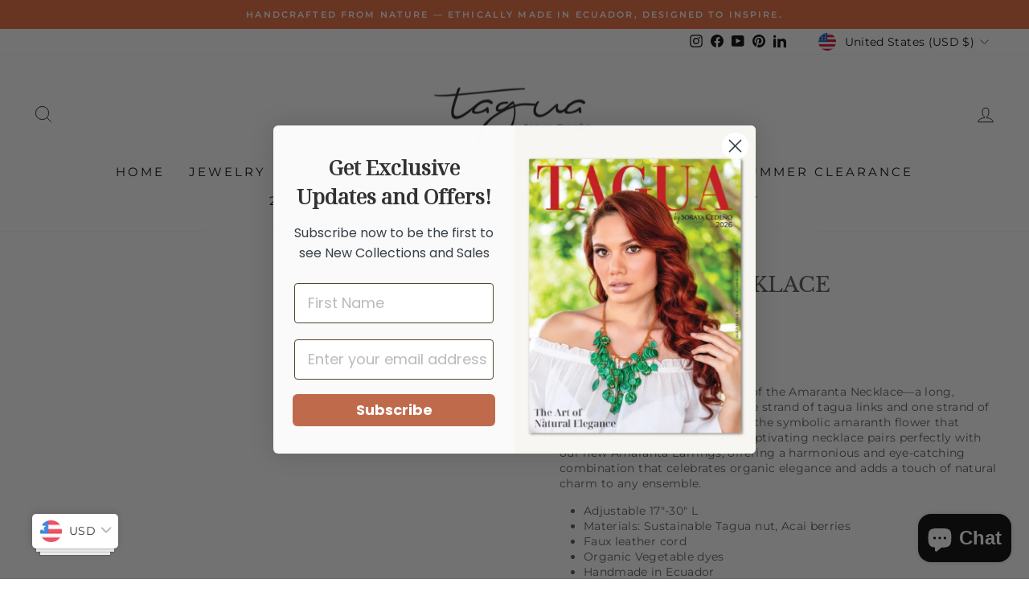

--- FILE ---
content_type: text/javascript
request_url: https://limits.minmaxify.com/67749e-4.myshopify.com?v=138&r=20251020162902
body_size: 17277
content:
!function(e){if(!e.minMaxify&&-1==location.href.indexOf("checkout.shopify")){var i=e.minMaxifyContext||{},a=e.minMaxify={shop:"67749e-4.myshopify.com",cart:null,cartLoadTryCount:0,customer:i.customer,feedback:function(e){if(0!=n.search(/\/(account|password|checkouts|cache|pages|\d+\/)/)){var i=new XMLHttpRequest;i.open("POST","https://app.minmaxify.com/report"),i.send(location.protocol+"//"+a.shop+n+"\n"+e)}},guarded:function(e,i){return function(){try{var n=i&&i.apply(this,arguments),l=e.apply(this,arguments);return i?l||n:l}catch(e){console.error(e);var t=e.toString();-1==t.indexOf("Maximum call stack")&&a.feedback("ex\n"+(e.stack||"")+"\n"+t)}}}},n=e.location.pathname;a.guarded((function(){var i,l,t,r,m,c=e.jQuery,s=e.document,u={btnCheckout:"[name=checkout],[href='/checkout'],[type=submit][value=Checkout],[onclick='window.location\\=\\'\\/checkout\\''],form[action='/checkout'] [type=submit],.checkout_button,form[action='/cart'] [type=submit].button-cart-custom,.btn-checkout,.checkout-btn,.button-checkout,.rebuy-cart__checkout-button,.gokwik-checkout,.tdf_btn_ck",lblCheckout:"[name=checkout]",btnCartQtyAdjust:".cart-item-decrease,.cart-item-increase,.js--qty-adjuster,.js-qty__adjust,.minmaxify-quantity-button,.numberUpDown > *,.cart-item button.adjust,.cart-wrapper .quantity-selector__button,.cart .product-qty > .items,.cart__row [type=button],.cart-item-quantity button.adjust,.cart_items .js-change-quantity,.ajaxcart__qty-adjust,.cart-table-quantity button",divCheckout:".additional-checkout-buttons,.dynamic-checkout__content,.cart__additional_checkout,.additional_checkout_buttons,.paypal-button-context-iframe,.additional-checkout-button--apple-pay,.additional-checkout-button--google-pay",divDynaCheckout:"div.shopify-payment-button,.shopify-payment-button > div,#gokwik-buy-now",fldMin:"",fldQty:"input[name=quantity],[data-quantity-select]",fldCartQty:"input[name^='updates['],.cart__qty-input,[data-cart-item-quantity]",btnCartDrawer:"a[href='/cart'],.js-drawer-open-right",btnUpdate:"[type=submit][name=update],.cart .btn-update",btnQuickView:"button[data-quickshop-full], button[data-quickshop-slim],.quick_shop,.quick-add__submit,.quick-view-btn,.quick-product__btn,a.product-link,.open-quick-view,.product-listing__quickview-trigger,button[data-quickshop-button]",btnQuickViewDetail:'.modal-content .product-title a,#sca-qv-detail,.fancybox-inner .view_product_info,product-info,.product-item-caption-desc a.list-icon,.product-detail .title > a,.view-details-btn,.product__section-details > .view-full,.product-section.is-modal,.product-content--media-position-,.js-quick-shop[style="display: inline-block;"] .product_name a'},d=0,p={name:""},h=2e4,g={NOT_VALID_MSG:"Order does not meet minimum yet",CART_UPDATE_MSG:"Cart needs to be updated",CART_AUTO_UPDATE:"Quantities have been changed, press OK to validate the cart.",CART_UPDATE_MSG2:'Cart contents have changed, you must click "Update cart" before proceeding.',VERIFYING_MSG:"Verifying",VERIFYING_EXPANDED:"Please wait while we verify your cart.",PREVENT_CART_UPD_MSG:"\n\n"},k="/";function y(){return(new Date).getTime()}var f=Object.assign||function(e,i){return Object.keys(o).forEach((function(a){e[a]=i[a]})),e};function b(e,i){try{setTimeout(e,i||0)}catch(a){i||e()}}function N(e){return e?"string"==typeof e?s.querySelectorAll(e):e.nodeType?[e]:e:[]}function v(e,i){var a,n=N(e);if(n&&i)for(a=0;a<n.length;++a)i(n[a]);return n}function E(e,i){var a=e&&s.querySelector(e);if(a)return i?"string"==typeof i?a[i]:i(a):a}function _(e,i){if(c)return c(e).trigger(i);v(e,(function(e){e[i]()}))}function x(e,i,a){try{if(c)return c(e).on(i,a)}catch(e){}v(e,(function(e){e.addEventListener(i,a)}))}function M(e,i){try{var a=s.createElement("template");a.innerHTML=e;var n=a.content.childNodes;if(n){if(!i)return n[0];for(;n.length;)i.appendChild(n[0]);return 1}}catch(e){console.error(e)}}function C(e){var i=e.target;try{return(i.closest||i.matches).bind(i)}catch(e){}}function w(){}a.showMessage=function(e){if(P())return(a.closePopup||w)(),!0;var i=I.messages||I.getMessages();if(++d,e&&(a.prevented=y()),!a.showPopup||!a.showPopup(i[0],i.slice(1))){for(var n="",l=0;l<i.length;++l)n+=i[l]+"\n";alert(n),t&&_(u.btnUpdate,"click")}return e&&(e.stopImmediatePropagation&&e.stopImmediatePropagation(),e.stopPropagation&&e.stopPropagation(),e.preventDefault&&e.preventDefault()),!1};var A="top: 0; left: 0; width: 100%; height: 100%; position: fixed;",B=".minmaxify-p-bg {"+A+" z-index: 2147483641; overflow: hidden; background: #0B0B0BCC; opacity: 0.2;} .minmaxify-p-bg.minmaxify-a {transition: opacity 0.15s ease-out; opacity: 1; display: block;} .minmaxify-p-wrap {"+A+' display: table; z-index: 2147483642; outline: none !important; pointer-events: none;} .minmaxify-p-wrap > div {display: table-cell; vertical-align: middle;} .minmaxify-dlg {padding:0px; margin:auto; border: 0px;} .minmaxify-dlg::backdrop {background:#0B0B0BBB;} .minmaxify-p {opacity: .5; color: black; background-color: white; padding: 18px; max-width: 500px; margin: 18px auto; width: calc(100% - 36px); pointer-events: auto; border: solid white 1px; overflow: auto; max-height: 95vh;} dialog > .minmaxify-p {margin:auto; width:100%;} .minmaxify-p.minmaxify-a {opacity: 1; transition: all 0.25s ease-in; border-width: 0px;} .minmaxify-ok {display: inline-block; padding: 8px 20px; margin: 0; line-height: 1.42; text-decoration: none; text-align: center; vertical-align: middle; white-space: nowrap; border: 1px solid transparent; border-radius: 2px; font-family: "Montserrat","Helvetica Neue",sans-serif; font-weight: 400;font-size: 14px;text-transform: uppercase;transition:background-color 0.2s ease-out;background-color: #528ec1; color: white; min-width: unset;} .minmaxify-ok:after {content: "OK";} .minmaxify-close {font-style: normal; font-size: 28px; font-family: monospace; overflow: visible; background: transparent; border: 0; appearance: none; display: block; outline: none; padding: 0px; box-shadow: none; margin: -10px -5px 0 0; opacity: .65;} .minmaxify-p button {user-select: none; cursor: pointer; float:right; width: unset;} .minmaxify-close:hover, .minmaxify-close:focus {opacity: 1;} .minmaxify-p ul {padding-left: 2rem; margin-bottom: 2rem;}';function S(e){if(g.locales){var i=(g.locales[a.locale]||{})[e];if(void 0!==i)return i}return g[e]}var L,T={messages:[S("VERIFYING_EXPANDED")],equalTo:function(e){return this===e}},I=T;function G(e){return i?i.getItemLimits(a,e):{}}function O(){return i}function P(){return I.isOk&&!t&&O()||"force"==I.isOk||l}function q(){location.pathname!=n&&(n=location.pathname);try{if(O()&&!l){!function(){var e=a.cart&&a.cart.items;if(!e)return;v(u.fldCartQty,(function(i){for(var a=0;a<e.length;++a){var n=e[a],l=i.dataset;if(n.key==l.lineId||i.id&&-1!=i.id.search(new RegExp("updates(_large)?_"+n.id,"i"))||(l.cartLine||l.index)==a+1){var t=G(n);t.min>1&&!t.combine&&(i.min=t.min),t.max&&(i.max=t.max),t.multiple&&!t.combine&&(i.step=t.multiple);break}}}))}(),K();var i=D();if(i){var t=E(u.fldQty);j(G(i),t)}}}catch(e){console.error(e)}return V(u.btnQuickView,"click",b.bind(e,a.updateQuickViewLimits,0)),e.sca_default_callback_function=a.updateQuickViewLimits,Q(),R(),!0}function j(i,a){function n(e,i){if(arguments.length<2)return a.getAttribute(e);null==i?a.removeAttribute(e):a.setAttribute(e,i)}var l=i.max||void 0,t=i.multiple,r=i.min;if((e.minmaxifyDisplayProductLimit||w)(i),a){var m=n("mm-max"),c=n("mm-step"),s=n("mm-min"),u=parseInt(a.max),d=parseInt(a.step),o=parseInt(a.min);stockMax=parseInt(n("mm-stock-max")),val=parseInt(a.value),(r!=s||r>o)&&((s?val==s||val==o:!val||val<r)&&(a.value=r),!i.combine&&r>1?n("min",r):s&&n("min",1),n("mm-min",r)),isNaN(stockMax)&&!m&&(stockMax=parseInt(n("data-max-quantity")||n("max")),n("mm-stock-max",stockMax)),!isNaN(stockMax)&&l&&l>stockMax&&(l=stockMax),(l!=m||isNaN(u)||u>l)&&(l?n("max",l):m&&n("max",null),n("mm-max",l)),(t!=c||t>1&&d!=t)&&(i.combine?c&&n("step",null):n("step",t),n("mm-step",t))}}function D(i){var a,l,t;if(i){var r=E(u.btnQuickViewDetail);if(r){var m=r.dataset;l=m.productUrl||m.url||r.href,t=m.productId||m.product,a=m.productHandle}}if(!a){if(!l)try{l=decodeURIComponent(n||location.href||"")}catch(e){l=""}if(!((l=l.split("/")).length>2&&"products"==l[l.length-2]))return;a=l[l.length-1]}var c=(e.ShopifyAnalytics||{}).meta||{},s={handle:a,sku:""},d=c.product,o=c.selectedVariantId;if(!d){var p=E("#ProductJson-product-template, .product-form > script, .product__quickview-wrapper > script.product-json, variant-selection");if(p)try{d=p._product||JSON.parse(p.dataset.product||p.textContent)}catch(e){}}if(d)!o&&i&&(o=E("variant-selection","variant"));else if(c.products&&i){var h,g=E("variant-radios"),k=c.products.mm_byVariantId,y=c.products.mm_byId,b=c.products;if(g&&!(h=g.currentVariant))try{h=JSON.parse(g.querySelector('script[type="application/json"]').textContent)[0]}catch(e){}if(h||t){if(!k){k=c.products.mm_byVariantId={},y=c.products.mm_byId={};for(var N=0;N<b.length;++N){var v=b[N],_=v.variants;y[v.id]=v;for(var x=0;x<_.length;++x)k[_[x].id]=v}}h?(o=h.id,d=f({variants:[h]},k[o])):d=y[t]}}if(d){s.product_description=d.description,s.product_type=d.type,s.vendor=d.vendor,s.price=d.price,s.product_title=d.title,s.product_id=d.id;var M=d.variants||[],C=M.length;if(o||1==C)for(N=0;N<C;++N){var w=M[N];if(1==C||w.id==o){s.variant_title=w.public_title,s.sku=w.sku,s.grams=w.weight,s.price=w.price||d.price,s.variant_id=w.id,s.name=w.name,s.product_title||(s.product_title=w.name);break}}}return s}function Q(e,i,a){v(u.lblCheckout,(function(n){var l=null===e?n.minMaxifySavedLabel:e;n.minMaxifySavedLabel||(n.minMaxifySavedLabel=n.value||(n.innerText||n.textContent||"").trim()),void 0!==l&&(n.value=l,n.textContent&&!n.childElementCount&&(n.textContent=l));var t=n.classList;t&&i&&t.add(i),t&&a&&t.remove(a)}))}function U(e){"start"==e?(Q(S("VERIFYING_MSG"),"btn--loading"),r||(r=y(),h&&b((function(){r&&y()-r>=h&&(J()&&a.feedback("sv"),I={isOk:"force"},U("stop"))}),h))):"stop"==e?(Q(I.isOk?null:S("NOT_VALID_MSG"),0,"btn--loading"),r=0,(a.popupShown||w)()&&b(a.showMessage)):"changed"==e&&Q(S("CART_UPDATE_MSG")),R()}function R(){v(u.divCheckout,(function(e){var i=e.style;P()?e.mm_hidden&&(i.display=e.mm_hidden,e.mm_hidden=!1):"none"!=i.display&&(e.mm_hidden=i.display||"block",i.display="none")})),(e.minmaxifyDisplayCartLimits||w)(!l&&I,t)}function z(e){var i=C(e);if(i){if(i(u.btnCheckout))return a.showMessage(e);i(u.btnCartQtyAdjust)&&a.onChange(e)}}function V(e,i,n,l){return v(e,(function(e){if(!e["mmBound_"+i]){e["mmBound_"+i]=!0;var t=e["on"+i];t&&l?e["on"+i]=a.guarded((function(e){!1!==n()?t.apply(this,arguments):e.preventDefault()})):x(e,i,a.guarded(n))}}))}function F(n){null==a.cart&&(a.cart=(e.Shopify||{}).cart||null);var l=a.cart&&a.cart.item_count&&(n||!d&&J());(q()||l||n)&&(O()&&a.cart?(I=i.validateCart(a),U("stop"),l&&(L&&!I.isOk&&!I.equalTo(L)&&s.body?a.showMessage():!d&&J()&&b(a.showMessage,100)),L=I):(I=T,U("start"),a.cart||X()))}function J(){let e=n.length-5;return e<4&&n.indexOf("/cart")==e}function K(){v(u.divDynaCheckout,(function(e){e.style.display="none"}))}function H(e,i,n,l){if(i&&"function"==typeof i.search&&4==e.readyState&&"blob"!=e.responseType){var r,m;try{if(200!=e.status)"POST"==n&&-1!=i.search(/\/cart(\/update|\/change|\/clear|\.js)/)&&(422==e.status?X():t&&(t=!1,F()));else{if("GET"==n&&-1!=i.search(/\/cart($|\.js|\.json|\?view=)/)&&-1==i.search(/\d\d\d/))return;var c=(r=e.response||e.responseText||"").indexOf&&r.indexOf("{")||0;-1!=i.search(/\/cart(\/update|\/change|\/clear|\.js)/)||"/cart"==i&&0==c?(-1!=i.indexOf("callback=")&&r.substring&&(r=r.substring(c,r.length-1)),m=a.handleCartUpdate(r,-1!=i.indexOf("cart.js")?"get":"update",l)):-1!=i.indexOf("/cart/add")?m=a.handleCartUpdate(r,"add",l):"GET"!=n||J()&&"/cart"!=i||(F(),m=1)}}catch(e){if(!r||0==e.toString().indexOf("SyntaxError"))return;console.error(e),a.feedback("ex\n"+(e.stack||"")+"\n"+e.toString()+"\n"+i)}m&&W()}}function W(){for(var e=500;e<=2e3;e+=500)b(q,e)}function X(){var e=new XMLHttpRequest,i=k+"cart.js?_="+y();e.open("GET",i),e.mmUrl=null,e.onreadystatechange=function(){H(e,i)},e.send(),b((function(){null==a.cart&&a.cartLoadTryCount++<60&&X()}),5e3+500*a.cartLoadTryCount)}a.getLimitsFor=G,a.checkLimits=P,a.onChange=a.guarded((function(){U("changed"),t=!0,I=J()&&E(u.btnUpdate)?{messages:[S("CART_AUTO_UPDATE")]}:{messages:[S("CART_UPDATE_MSG2")]},R()})),a.updateQuickViewLimits=function(e){if(O()){var i=D(!0);i?(J()||v(".shopify-payment-button, .shopify-payment-button > div",(function(e){e.style.display="none"})),b((function(){var e=G(i),a=function(){var e=c&&c("input[name=quantity]:visible")||[];return e.length?e[0]:E(u.fldQty)}();a&&(j(e,a),K())}),300)):e||b((function(){a.updateQuickViewLimits(1)}),500)}},e.getLimits=F,e.mmIsEnabled=P,a.handleCartUpdate=function(e,i,n){"string"==typeof e&&(e=JSON.parse(e));var l="get"==i&&JSON.stringify(e);if("get"!=i||m!=l){if("update"==i)a.cart=e;else if("add"!=i){if(n&&!e.item_count&&a.cart)return;a.cart=e}else{var r=e.items||[e];e=a.cart;for(var c=0;c<r.length;++c){var s=r[c];e&&e.items||(e=a.cart={total_price:0,total_weight:0,items:[],item_count:0}),e.total_price+=s.line_price,e.total_weight+=s.grams*s.quantity,e.item_count+=s.quantity;for(var u=0;u<e.items.length;++u){var d=e.items[u];if(d.id==s.id){e.total_price-=d.line_price,e.total_weight-=d.grams*d.quantity,e.item_count-=d.quantity,e.items[u]=s,s=0;break}}s&&e.items.unshift(s)}e.items=e.items.filter((function(e){return e.quantity>0})),l=JSON.stringify(e)}return m=l,t=!1,F(!0),1}if(!I.isOk)return q(),1};var Y,Z=e.XMLHttpRequest.prototype,$=Z.open,ee=Z.send;function ie(){c||(c=e.jQuery);var i=e.Shopify||{},n=i.shop||location.host;if(p=i.theme||p,l=!1,n==a.shop){var r;a.locale=i.locale,q(),V(u.btnCartDrawer,"click",W),a.showPopup||M('<style type="text/css" minmaxify>'+B+"</style>",s.head)&&(a.showPopup=function(e,i){for(var n='<button title="Close (Esc)" type="button" class="minmaxify-close" aria-label="Close">&times;</button>'+e.replace(new RegExp("\n","g"),"<br/>")+"<ul>",l=0;l<i.length;++l){var t=i[l];t&&(n+="<li>"+t+"</li>")}n+='</ul><div><button class="minmaxify-ok"></button><div style="display:table;clear:both;"></div></div>';var m=E("div.minmaxify-p");if(m)m.innerHTML=n,r&&!r.open&&r.showModal();else{var c=s.body;(r=s.createElement("dialog")).showModal?(r.className="minmaxify-dlg",r.innerHTML="<div class='minmaxify-p minmaxify-a'>"+n+"</div>",c.appendChild(r),r.showModal(),x(r,"click",(function(e){var i=C(e);i&&!i(".minmaxify-p")&&a.closePopup()}))):(r=0,c.insertBefore(M("<div class='minmaxify-p-bg'></div>"),c.firstChild),c.insertBefore(M("<div class='minmaxify-p-wrap'><div><div role='dialog' aria-modal='true' aria-live='assertive' tabindex='1' class='minmaxify-p'>"+n+"</div></div></div>"),c.firstChild),b(v.bind(a,".minmaxify-p-bg, .minmaxify-p",(function(e){e.classList.add("minmaxify-a")}))))}return x(".minmaxify-ok","click",(function(){a.closePopup(1)})),x(".minmaxify-close, .minmaxify-p-bg","click",(function(){a.closePopup()})),1},a.closePopup=function(e){r?r.close():v(".minmaxify-p-wrap, .minmaxify-p-bg",(function(e){e.parentNode.removeChild(e)})),t&&e&&_(u.btnUpdate,"click")},a.popupShown=function(){return r?r.open:N("div.minmaxify-p").length},s.addEventListener("keyup",(function(e){27===e.keyCode&&a.closePopup()}))),ae();var m=document.getElementsByTagName("script");for(let e=0;e<m.length;++e){var d=m[e];d.src&&-1!=d.src.indexOf("trekkie.storefront")&&!d.minMaxify&&(d.minMaxify=1,d.addEventListener("load",ae))}}else l=!0}function ae(){var i=e.trekkie||(e.ShopifyAnalytics||{}).lib||{},n=i.track;n&&!n.minMaxify&&(i.track=function(e){return"Viewed Product Variant"==e&&b(q),n.apply(this,arguments)},i.track.minMaxify=1,i.ready&&(i.ready=a.guarded(F,i.ready)));var l=e.subscribe;"function"!=typeof l||l.mm_quTracked||(l.mm_quTracked=1,onQtyUpdate=a.guarded((function(){q(),b(a.updateQuickViewLimits)})),l("variant-change",onQtyUpdate),l("quantity-update",onQtyUpdate))}a.initCartValidator=a.guarded((function(e){i||(i=e,l||F(!0))})),Z.open=function(e,i,a,n,l){return this.mmMethod=e,this.mmUrl=i,$.apply(this,arguments)},Z.send=function(e){var i=this;return i.addEventListener?i.addEventListener("readystatechange",(function(e){H(i,i.mmUrl,i.mmMethod)})):i.onreadystatechange=a.guarded((function(){H(i,i.mmUrl)}),i.onreadystatechange),ee.apply(i,arguments)},(Y=e.fetch)&&!Y.minMaxify&&(e.fetch=function(e,i){var n,l=(i||e||{}).method||"GET";return n=Y.apply(this,arguments),-1!=(e=((e||{}).url||e||"").toString()).search(/\/cart(\/|\.js)/)&&(n=n.then((function(i){try{var n=a.guarded((function(a){i.readyState=4,i.responseText=a,H(i,e,l,!0)}));i.ok?i.clone().text().then(n):n()}catch(e){}return i}))),n},e.fetch.minMaxify=1),e.addEventListener("mousedown",a.guarded(z),!0);try{e.addEventListener("touchstart",a.guarded(z),{capture:!0,passive:!1})}catch(e){}e.addEventListener("click",a.guarded(z),!0),e.addEventListener("keydown",(function(e){var i=e.key,n=C(e);n&&n(u.fldCartQty)&&(i>=0&&i<=9||-1!=["Delete","Backspace"].indexOf(i))&&a.onChange(e)})),e.addEventListener("change",a.guarded((function(e){var i=C(e);i&&i(u.fldCartQty)&&a.onChange(e)}))),s.addEventListener("DOMContentLoaded",a.guarded((function(){ie(),l||(J()&&b(F),(e.booster||e.BoosterApps)&&c&&c.fn.ajaxSuccess&&c(s).ajaxSuccess((function(e,i,a){a&&H(i,a.url,a.type)})))}))),ie()}))()}}(window),function(){function e(e,i,a,n){this.cart=i||{},this.opt=e,this.customer=a,this.messages=[],this.locale=n&&n.toLowerCase()}e.prototype={recalculate:function(e){this.isOk=!0,this.messages=!e&&[],this.isApplicable()&&(this._calcWeights(),this.addMsg("INTRO_MSG"),this._doSubtotal(),this._doItems(),this._doQtyTotals(),this._doWeight())},getMessages:function(){return this.messages||this.recalculate(),this.messages},isApplicable:function(){var e=this.cart._subtotal=Number(this.cart.total_price||0)/100,i=this.opt.overridesubtotal;if(!(i>0&&e>i)){for(var a=0,n=this.cart.items||[],l=0;l<n.length;l++)a+=Number(n[l].quantity);return this.cart._totalQuantity=a,1}},addMsg:function(e,i){if(!this.messages)return;const a=this.opt.messages;var n=a[e];if(a.locales&&this.locale){var l=(a.locales[this.locale]||{})[e];void 0!==l&&(n=l)}n&&(n=this._fmtMsg(unescape(n),i)),this.messages.push(n)},equalTo:function(e){if(this.isOk!==e.isOk)return!1;var i=this.getMessages(),a=e.messages||e.getMessages&&e.getMessages()||[];if(i.length!=a.length)return!1;for(var n=0;n<i.length;++n)if(i[n]!==a[n])return!1;return!0},_calcWeights:function(){this.weightUnit=this.opt.weightUnit||"g";var e=i[this.weightUnit]||1,a=this.cart.items;if(a)for(var n=0;n<a.length;n++){var l=a[n];l._weight=Math.round(Number(l.grams||0)*e*l.quantity*100)/100}this.cart._totalWeight=Math.round(Number(this.cart.total_weight||0)*e*100)/100},_doSubtotal:function(){var e=this.cart._subtotal,i=this.opt.minorder,a=this.opt.maxorder;e<i&&(this.addMsg("MIN_SUBTOTAL_MSG"),this.isOk=!1),a>0&&e>a&&(this.addMsg("MAX_SUBTOTAL_MSG"),this.isOk=!1)},_doWeight:function(){var e=this.cart._totalWeight,i=this.opt.weightmin,a=this.opt.weightmax;e<i&&(this.addMsg("MIN_WEIGHT_MSG"),this.isOk=!1),a>0&&e>a&&(this.addMsg("MAX_WEIGHT_MSG"),this.isOk=!1)},checkGenericLimit:function(e,i,a){if(!(e.quantity<i.min&&(this.addGenericError("MIN",e,i,a),a)||i.max&&e.quantity>i.max&&(this.addGenericError("MAX",e,i,a),a)||i.multiple>1&&e.quantity%i.multiple>0&&(this.addGenericError("MULT",e,i,a),a))){var n=e.line_price/100;void 0!==i.minAmt&&n<i.minAmt&&(this.addGenericError("MIN_SUBTOTAL",e,i,a),a)||i.maxAmt&&n>i.maxAmt&&this.addGenericError("MAX_SUBTOTAL",e,i,a)}},addGenericError:function(e,i,a,n){var l={item:i};n?(e="PROD_"+e+"_MSG",l.itemLimit=a,l.refItem=n):(e="GROUP_"+e+"_MSG",l.groupLimit=a),this.addMsg(e,l),this.isOk=!1},_buildLimitMaps:function(){var e=this.opt,i=e.items||[];e.bySKU={},e.byId={},e.byHandle={};for(var a=0;a<i.length;++a){var n=i[a];n.sku?e.bySKU[n.sku]=n:(n.h&&(e.byHandle[n.h]=n),n.id&&(e.byId[n.id]=n))}},_doItems:function(){var e,i=this.cart.items||[],a={},n={},l=this.opt;l.byHandle||this._buildLimitMaps(),(l.itemmin||l.itemmax||l.itemmult)&&(e={min:l.itemmin,max:l.itemmax,multiple:l.itemmult});for(var t=0;t<i.length;t++){var r=i[t],m=this.getCartItemKey(r),c=a[m],s=n[r.handle];c?(c.quantity+=r.quantity,c.line_price+=r.line_price,c._weight+=r._weight):c=a[m]={ref:r,quantity:r.quantity,line_price:r.line_price,grams:r.grams,_weight:r._weight,limit:this._getIndividualItemLimit(r)},s?(s.quantity+=r.quantity,s.line_price+=r.line_price,s._weight+=r._weight):s=n[r.handle]={ref:r,quantity:r.quantity,line_price:r.line_price,grams:r.grams,_weight:r._weight},s.limit&&s.limit.combine||(s.limit=c.limit)}for(var u in a){if(r=a[u])((d=r.limit||r.limitRule)?!d.combine:e)&&this.checkGenericLimit(r,d||e,r.ref)}for(var u in n){var d;if(r=n[u])(d=r.limit||r.limitRule)&&d.combine&&this.checkGenericLimit(r,d,r.ref)}},getCartItemKey:function(e){var i=e.handle;return i+=e.sku||e.variant_id},getCartItemIds:function(e){var i={handle:e.handle||"",product_id:e.product_id,sku:e.sku},a=i.handle.indexOf(" ");return a>0&&(i.sku=i.handle.substring(a+1),i.handle=i.handle.substring(0,a)),i},_getIndividualItemLimit:function(e){var i=this.opt,a=this.getCartItemIds(e);return i.bySKU[a.sku]||i.byId[a.product_id]||i.byHandle[a.handle]},getItemLimit:function(e){var i=this.opt;if(!i)return{};void 0===i.byHandle&&this._buildLimitMaps();var a=this._getIndividualItemLimit(e);return a||(a={min:i.itemmin,max:i.itemmax,multiple:i.itemmult}),a},calcItemLimit:function(e){var i=this.getItemLimit(e);(i={max:i.max||0,multiple:i.multiple||1,min:i.min,combine:i.combine}).min||(i.min=i.multiple);var a=this.opt.maxtotalitems||0;return(!i.max||a&&a<i.max)&&(i.max=a),i},_doQtyTotals:function(){var e=this.opt.maxtotalitems,i=this.opt.mintotalitems,a=this.opt.multtotalitems,n=this.cart._totalQuantity;0!=e&&n>e&&(this.addMsg("TOTAL_ITEMS_MAX_MSG"),this.isOk=!1),n<i&&(this.addMsg("TOTAL_ITEMS_MIN_MSG"),this.isOk=!1),a>1&&n%a>0&&(this.addMsg("TOTAL_ITEMS_MULT_MSG"),this.isOk=!1)},_fmtMsg:function(e,i){var a,n,l,t=this;return e.replace(/\{\{\s*(.*?)\s*\}\}/g,(function(e,r){try{a||(a=t._getContextMsgVariables(i)||{});var m=a[r];return void 0!==m?m:n||(n=a,t._setGeneralMsgVariables(n),void 0===(m=n[r]))?(l||(l=t._makeEvalFunc(a)),l(r)):m}catch(e){return'"'+e.message+'"'}}))},formatMoney:function(e){var i=this.opt.moneyFormat;if(void 0!==i){try{e=e.toLocaleString()}catch(e){}i&&(e=i.replace(/{{\s*amount[a-z_]*\s*}}/,e))}return e},_getContextMsgVariables(e){if(e){var i,a;if(e.itemLimit){var n=e.item,l=e.refItem||n,t=e.itemLimit;i={item:l,ProductQuantity:n.quantity,ProductName:t.combine&&unescape(l.product_title||t.name)||l.title,GroupTitle:t.title,ProductMinQuantity:t.min,ProductMaxQuantity:t.max,ProductQuantityMultiple:t.multiple},a=[["ProductAmount",Number(n.line_price)/100],["ProductMinAmount",t.minAmt],["ProductMaxAmount",t.maxAmt]]}if(e.groupLimit){n=e.item,l=e.refItem||n,t=e.groupLimit;i={item:l,GroupQuantity:n.quantity,GroupTitle:t.title,GroupMinQuantity:t.min,GroupMaxQuantity:t.max,GroupQuantityMultiple:t.multiple},a=[["GroupAmount",Number(n.line_price)/100],["GroupMinAmount",t.minAmt],["GroupMaxAmount",t.maxAmt]]}if(i){for(var r=0;r<a.length;r++){const e=a[r];isNaN(e[1])||Object.defineProperty(i,e[0],{get:this.formatMoney.bind(this,e[1])})}return i}}},_setGeneralMsgVariables:function(e){var i=this.cart,a=this.opt;e.CartWeight=i._totalWeight,e.CartMinWeight=a.weightmin,e.CartMaxWeight=a.weightmax,e.WeightUnit=this.weightUnit,e.CartQuantity=i._totalQuantity,e.CartMinQuantity=a.mintotalitems,e.CartMaxQuantity=a.maxtotalitems,e.CartQuantityMultiple=a.multtotalitems;for(var n=[["CartAmount",i._subtotal],["CartMinAmount",a.minorder],["CartMaxAmount",a.maxorder]],l=0;l<n.length;l++){const i=n[l];isNaN(i[1])||Object.defineProperty(e,i[0],{get:this.formatMoney.bind(this,i[1])})}},_makeEvalFunc:function(e){return new Function("_expr","with(this) return eval(_expr)").bind(e)}};var i={g:1,kg:.001,lb:.00220462,oz:.03527396},a={itemmin:2,itemmult:2,minorder:250,messages:{INTRO_MSG:"Cannot place order, conditions not met: \n\n",PROD_MIN_MSG:"{{ProductName}}: Must have at least {{ProductMinQuantity}} of this item.",PROD_MAX_MSG:"{{ProductName}}: Must have at most {{ProductMaxQuantity}} of this item.",PROD_MULT_MSG:"{{ProductName}}: Quantity must be a multiple of {{ProductQuantityMultiple}}.",MIN_SUBTOTAL_MSG:"Must have at least $200 in total."},items:[{id:8854871572788,h:"abby-earrings",name:"Abby Earrings",min:2,multiple:2},{id:8592074834228,h:"acelia-earrings",name:"Acelia Earrings",min:2,multiple:2},{id:9166114423092,h:"addison-earrings",name:"Addison Earrings",min:2,multiple:2},{id:9166001406260,h:"addison-necklace",name:"Addison Necklace",min:2,multiple:2},{id:9246614749492,h:"adela-necklace",name:"Adela Necklace",min:2,multiple:2},{id:8592099082548,h:"africa-necklace",name:"Africa Necklace",min:2,multiple:2},{id:9165326876980,h:"aisha-earrings",name:"Aisha Earrings",min:2,multiple:2},{id:8592062873908,h:"alana-earrings",name:"Alana Earrings",min:2,multiple:2},{id:9246631231796,h:"alexandra-earrings",name:"Alexandra Earrings",min:2,multiple:2},{id:9246615241012,h:"alexandra-necklace",name:"Alexandra Necklace",min:2,multiple:2},{id:8592059695412,h:"alicia-earrings",name:"Alicia Earrings",min:2,multiple:2},{id:8592088367412,h:"alidia-necklace",name:"Alidia Necklace",min:2,multiple:2},{id:9107196477748,h:"alina-necklace",name:"Alina Necklace",min:2,multiple:2},{id:8592071196980,h:"allison-earrings",name:"Allison Earrings",min:2,multiple:2},{id:8592059040052,h:"alma-bracelet",name:"Alma Bracelet",min:2,multiple:2},{id:8592059138356,h:"alma-bracelet-1",name:"Alma Bracelet",min:2,multiple:2},{id:8592078340404,h:"alma-earrings",name:"Alma Earrings",min:2,multiple:2},{id:8592105931060,h:"alma-necklace",name:"Alma Necklace",min:2,multiple:2},{id:9166328201524,h:"alondra-earrings",name:"Alondra Earrings",min:2,multiple:2},{id:8592084468020,h:"alya-necklace",name:"Alya Necklace",min:2,multiple:2},{id:8592054321460,h:"alyssa-bracelet",name:"Alyssa Bracelet",min:2,multiple:2},{id:8592073916724,h:"amalia-earrings",name:"Amalia Earrings",min:2,multiple:2},{id:8592063955252,h:"amaranta-earrings",name:"Amaranta Earrings",min:2,multiple:2},{id:8592095740212,h:"amaranta-necklace",name:"Amaranta Necklace",min:2,multiple:2},{id:8592070934836,h:"amigas-earrings",name:"Amigas Earrings",min:2,multiple:2},{id:8592087482676,h:"amigas-necklace",name:"Amigas Necklace",min:2,multiple:2},{id:9236526235956,h:"amigas-necklace-clearance",name:"Amigas Necklace (Clearance)",min:2,multiple:2},{id:9107369361716,h:"anabelle-necklace",name:"Anabelle Necklace",min:2,multiple:2},{id:8592071688500,h:"andrea-earrings",name:"Andrea Earrings",min:2,multiple:2},{id:9247068389684,h:"andrea-necklace-set",name:"Andrea Necklace Set",min:2,multiple:2},{id:9175841964340,h:"andy-earrings-copy",name:"Andy Earrings",min:2,multiple:2},{id:8592086040884,h:"angeles-necklace",name:"Angeles Necklace",min:2,multiple:2},{id:8856141398324,h:"ann-necklace",name:"Ann Necklace",min:2,multiple:2},{id:8592065397044,h:"anya-earrings",name:"Anya Earrings",min:2,multiple:2},{id:9247649366324,h:"ara-earrings",name:"Ara Earrings",min:2,multiple:2},{id:9165339296052,h:"ara-necklace",name:"Ara Necklace",min:2,multiple:2},{id:9107365888308,h:"aracely-necklace",name:"Aracely Necklace",min:2,multiple:2},{id:9107369197876,h:"aranza-necklace",name:"Aranza Necklace",min:2,multiple:2},{id:9107371360564,h:"arianne-bracelet",name:"Arianne Bracelet",min:2,multiple:2},{id:8592068444468,h:"arlene-earrings",name:"Arlene Earrings",min:2,multiple:2},{id:8592068575540,h:"arlene-earrings-1",name:"Arlene Earrings",min:2,multiple:2},{id:9246585356596,h:"arlette-necklace",name:"Arlette Necklace",min:2,multiple:2},{id:8592070279476,h:"aruba-earrings",name:"Aruba Earrings",min:2,multiple:2},{id:8592082403636,h:"aruba-necklace",name:"Aruba Necklace",min:2,multiple:2},{id:9236527153460,h:"aruba-necklace-clearance",name:"Aruba Necklace (Clearance)",min:2,multiple:2},{id:8856145363252,h:"ashley-earrings",name:"Ashley Earrings",min:2,multiple:2},{id:8856144249140,h:"ashley-necklace",name:"Ashley Necklace",min:2,multiple:2},{id:8592086270260,h:"aura-necklace",name:"Aura Necklace",min:2,multiple:2},{id:9246662689076,h:"avery-bracelet",name:"Avery Bracelet",min:2,multiple:2},{id:9246662361396,h:"avery-earrings",name:"Avery Earrings",min:2,multiple:2},{id:9166214398260,h:"avery-necklace",name:"Avery Necklace",min:2,multiple:2},{id:9247067078964,h:"ayla-necklace",name:"Ayla Necklace",min:2,multiple:2},{id:9166340915508,h:"aztec-bracelet",name:"Aztec Bracelet",min:2,multiple:2},{id:9166328561972,h:"aztec-earrings",name:"Aztec Earrings",min:2,multiple:2},{id:9166339834164,h:"aztec-necklace",name:"Aztec Necklace",multiple:2,min:2},{id:8856260149556,h:"bailey-earrings",name:"Bailey Earrings",min:2,multiple:2},{id:8592061661492,h:"bali-earrings",name:"Bali Earrings",min:2,multiple:2},{id:9236525449524,h:"bartolome-necklace",name:"Bartolomé Necklace",min:2,multiple:2},{id:8592062578996,h:"baru-earrings",name:"Baru Earrings",min:2,multiple:2},{id:9246611603764,h:"becca-necklace",name:"Becca Necklace",min:2,multiple:2},{id:9247058657588,h:"bethany-earrings",name:"Bethany Earrings",min:2,multiple:2},{id:9166338752820,h:"bethany-necklace",name:"Bethany Necklace",min:2,multiple:2},{id:9143465673012,h:"birthstone-bracelets-pack-of-12",name:"Birthstone Bracelets (Pack of 12)",min:2,multiple:2},{id:9246592827700,h:"blossom-necklace",name:"Blossom Necklace",min:2,multiple:2},{id:9246663901492,h:"bobby-necklace",name:"Bobby Necklace",min:2,multiple:2},{id:8854894477620,h:"bonnie-earrings",name:"Bonnie Earrings",min:2,multiple:2},{id:8592090300724,h:"bonnie-necklace",name:"Bonnie Necklace",min:2,multiple:2},{id:8592086008116,h:"brenda-necklace",name:"Brenda Necklace",min:2,multiple:2},{id:8592069198132,h:"bri-earrings",name:"Bri Earrings",min:2,multiple:2},{id:8592086761780,h:"brianna-necklace",name:"Brianna Necklace",min:2,multiple:2},{id:9107210207540,h:"brickell-bracelet",name:"Brickell Bracelet",min:2,multiple:2},{id:9165334577460,h:"brooklyn-necklace",name:"Brooklyn Necklace",min:2,multiple:2},{id:8592063922484,h:"bruselas-earrings",name:"Bruselas Earrings",min:2,multiple:2},{id:9236525383988,h:"cali-earrings",name:"Cali Earrings",min:2,multiple:2},{id:8592064217396,h:"callie-earrings",name:"Callie Earrings",min:2,multiple:2},{id:9166213153076,h:"calliope-bracelets",name:"Calliope Bracelets",min:2,multiple:2},{id:9166170718516,h:"calliope-earrings",name:"Calliope Earrings",min:2,multiple:2},{id:9166340653364,h:"camellia-necklace",name:"Camellia Necklace",min:2,multiple:2},{id:8592086565172,h:"camille-necklace",name:"Camille Necklace",min:2,multiple:2},{id:8856146182452,h:"candace-earrings",name:"Candace Earrings",min:2,multiple:2},{id:9246640898356,h:"candela-earrings",name:"Candela Earrings",min:2,multiple:2},{id:9246639882548,h:"candela-necklace",name:"Candela Necklace",min:2,multiple:2},{id:9246664851764,h:"cara-necklace",name:"Cara Necklace",min:2,multiple:2},{id:9165331136820,h:"carolina-necklace",name:"Carolina Necklace",min:2,multiple:2},{id:8856253301044,h:"carter-necklace",name:"Carter Necklace",min:2,multiple:2},{id:8592053469492,h:"carved-ivory",name:"Carved Ivory Bracelet",min:2,multiple:2},{id:9166215807284,h:"cassidy-earrings",name:"Cassidy Earrings",min:2,multiple:2},{id:9247059247412,h:"celina-necklace",name:"Celina Necklace",min:2,multiple:2},{id:9165335691572,h:"charlotte-bracelet",name:"Charlotte Bracelet",min:2,multiple:2},{id:8856261755188,h:"chelsea-bracelet",name:"Chelsea Bracelet",min:2,multiple:2},{id:8856249368884,h:"chelsea-necklace",name:"Chelsea Necklace",min:2,multiple:2},{id:8592054944052,h:"chiara-bracelet",name:"Chiara Bracelet",min:2,multiple:2},{id:8592087679284,h:"christine-necklace",name:"Christine Necklace",min:2,multiple:2},{id:8592092791092,h:"cielo-necklace",name:"Cielo Necklace",min:2,multiple:2},{id:8856174526772,h:"clarisse-bracelet",name:"Clarisse Bracelet",min:2,multiple:2},{id:9165328417076,h:"clementine-earrings",name:"Clementine Earrings",min:2,multiple:2},{id:9106578309428,h:"clementine-necklace",name:"Clementine Necklace",min:2,multiple:2},{id:9144379506996,h:"coast-bracelet",name:"Coast Bracelet",min:2,multiple:2},{id:9236525252916,h:"coastal-earrings",name:"Coastal Earrings Turtle",min:2,multiple:2},{id:9236524007732,h:"coco-earrings",name:"Coco Earrings",min:2,multiple:2},{id:9107164201268,h:"collins-earrings",name:"Collins Earrings",min:2,multiple:2},{id:9107161907508,h:"collins-necklace",name:"Collins Necklace",min:2,multiple:2},{id:9107368935732,h:"cooper-earrings",name:"Cooper Earrings",min:2,multiple:2},{id:8856253563188,h:"cooper-necklace",name:"Cooper Necklace",min:2,multiple:2},{id:8592062021940,h:"cordelia-earrings",name:"Cordelia Earrings",min:2,multiple:2},{id:9166337245492,h:"cori-necklace",name:"Cori Necklace",min:2,multiple:2},{id:8592092954932,h:"costa-necklace",name:"Costa Necklace",min:2,multiple:2},{id:8592059597108,h:"cotocachi-earrings",name:"Cotocachi Earrings",min:2,multiple:2},{id:8592082501940,h:"creta-necklace",name:"Creta Necklace",min:2,multiple:2},{id:8592093577524,h:"crystal-necklace",name:"Crystal Necklace",min:2,multiple:2},{id:8592083779892,h:"cuba-necklace",name:"Cuba Necklace",min:2,multiple:2},{id:9246664163636,h:"cyrus-earrings",name:"Cyrus Earrings",min:2,multiple:2},{id:9246664425780,h:"cyrus-necklace",name:"Cyrus Necklace",min:2,multiple:2},{id:8592068706612,h:"dafne-earrings",name:"Dafne Earrings",min:2,multiple:2},{id:9166214037812,h:"dakota-necklace",name:"Dakota Necklace",min:2,multiple:2},{id:8592064446772,h:"dalia-earrings",name:"Dalia Earrings",min:2,multiple:2},{id:8854867018036,h:"dalia-necklace",name:"Dalia Necklace",min:2,multiple:2},{id:8856169414964,h:"danielle-earrings",name:"Danielle Earrings",min:2,multiple:2},{id:8856171151668,h:"danielle-necklace",name:"Danielle Necklace",min:2,multiple:2},{id:8592099803444,h:"danna-necklace",name:"Danna Necklace",min:2,multiple:2},{id:9245843226932,h:"dayana-bracelet",name:"Dayana Bracelet",min:2,multiple:2},{id:9166327415092,h:"delfi-earrings",name:"Delfi Earrings",min:2,multiple:2},{id:8856253858100,h:"demi-earrings",name:"Demi Earrings",multiple:2,min:2},{id:8592102818100,h:"diamond-necklace",name:"Diamond Necklace",min:2,multiple:2},{id:9107372867892,h:"dianed-bracelet",name:"Diane Bracelet",min:2,multiple:2},{id:9246628643124,h:"didi-earrings",name:"Didi Earrings",min:2,multiple:2},{id:9246597022004,h:"didi-necklace",name:"Didi Necklace",min:2,multiple:2},{id:8592093380916,h:"dionne-necklace",name:"Dionne Necklace",min:2,multiple:2},{id:9166325645620,h:"dorothea-earrings",name:"Dorothea Earrings",min:2,multiple:2},{id:8592059564340,h:"earrings-bracelet-gift-box",name:"Earrings/Bracelet Gift Box",min:2,multiple:2},{id:8592086696244,h:"edith-necklace",name:"Edith Necklace",min:2,multiple:2},{id:9246626709812,h:"edna-earrings",name:"Edna Earrings",min:2,multiple:2},{id:9246602297652,h:"elba-necklace",name:"Elba Necklace",min:2,multiple:2},{id:9166340161844,h:"eleonora-necklace",name:"Eleonora Necklace",min:2,multiple:2},{id:9246665179444,h:"eloisa-earrings",name:"Eloisa Earrings",min:2,multiple:2},{id:8592089317684,h:"emily-necklace",name:"Emily Necklace",min:2,multiple:2},{id:8592052879668,h:"erica-bracelet",name:"Erica Bracelet",min:2,multiple:2},{id:9166326202676,h:"estela-earrings",name:"Estela Earrings",min:2,multiple:2},{id:9241306399028,h:"eugenia-necklace-1",name:"Eugenia Necklace",min:2,multiple:2},{id:9107192250676,h:"eve-necklace",name:"Eve Necklace",min:2,multiple:2},{id:8592063529268,h:"evelyn-earrings",name:"Evelyn Earrings",min:2,multiple:2},{id:8592054550836,h:"fabiana-bracelet",name:"Fabiana Bracelet",min:2,multiple:2},{id:9165332152628,h:"fabiola-necklace",name:"Fabiola Necklace",min:2,multiple:2},{id:8592076407092,h:"fiesta-earrings",name:"Fiesta Earrings",min:2,multiple:2},{id:8856140841268,h:"fionna-necklace",name:"Fionna Necklace",min:2,multiple:2},{id:8592069427508,h:"fiorella-earrings",name:"Fiorella Earrings",min:2,multiple:2},{id:8854888415540,h:"florence-earrings",name:"Florence Earrings",min:2,multiple:2},{id:8854876717364,h:"florence-necklace",name:"Florence Necklace",min:2,multiple:2},{id:9246632083764,h:"florio-bracelet",name:"Florio Bracelet",min:2,multiple:2},{id:9165334184244,h:"florio-necklace",name:"Florio Necklace",multiple:2,min:2},{id:9246615798068,h:"forestal-necklace",name:"Forestal Necklace",min:2,multiple:2},{id:9166330528052,h:"freya-earrings",name:"Freya Earrings",min:2,multiple:2},{id:8856262213940,h:"frida-bracelet",name:"Frida Bracelet",min:2,multiple:2},{id:8592064807220,h:"frida-earrings",name:"Frida Earrings",min:2,multiple:2},{id:9236525482292,h:"frida-earrings-clearance",name:"Frida Earrings (Clearance)",min:2,multiple:2},{id:8592084074804,h:"frida-necklace",name:"Frida Necklace",min:2,multiple:2},{id:9236525678900,h:"frida-necklace-clearance",name:"Frida Necklace (Clearance)",min:2,multiple:2},{id:8854901588276,h:"fuji-bracelet",name:"Fuji Bracelet",min:2,multiple:2},{id:8592067494196,h:"fuji-earrings",name:"Fuji Earrings",min:2,multiple:2},{id:9166333149492,h:"gabriela-earrings",name:"Gabriela Earrings",min:2,multiple:2},{id:9236525121844,h:"gaby-earrings",name:"Gaby Earrings",min:2,multiple:2},{id:8592062120244,h:"gaia-earrings",name:"Gaia Earrings",min:2,multiple:2},{id:8592058155316,h:"galapagos-bracelet",name:"Galapagos Bracelet",min:2,multiple:2},{id:9246646632756,h:"gary-earrings",name:"Gary Earrings",min:2,multiple:2},{id:9246645682484,h:"gary-necklace",name:"Gary Necklace",min:2,multiple:2},{id:9236677394740,h:"gemma-earrings",name:"Gemma Earrings",min:2,multiple:2},{id:9246663442740,h:"gemma-earrings-1",name:"Gemma Earrings",min:2,multiple:2},{id:9166215217460,h:"gemma-necklace",name:"Gemma Necklace",min:2,multiple:2},{id:8592086958388,h:"georgina-necklace",name:"Georgina Necklace",min:2,multiple:2},{id:9236525973812,h:"georgina-necklace-clearance",name:"Georgina Necklace (Clearance)",min:2,multiple:2},{id:9165327597876,h:"gianna-bracelet",name:"Gianna Bracelet",min:2,multiple:2},{id:8592059400500,h:"gift-bags",name:"Gift Bags",min:12},{id:9246621565236,h:"ginebra-necklace",name:"Ginebra Necklace",min:2,multiple:2},{id:8592084304180,h:"ginger-necklace",name:"Ginger Necklace",min:2,multiple:2},{id:8592104948020,h:"gisell-necklace",name:"Gisell Necklace",min:2,multiple:2},{id:8592057139508,h:"gracia-bracelet",name:"Gracia Bracelet",min:2,multiple:2},{id:8592071590196,h:"gracia-earrings",name:"Gracia Earrings",min:2,multiple:2},{id:8592075129140,h:"gwen-earrings",name:"Gwen Earrings",min:2,multiple:2},{id:9245855318324,h:"hali-necklace",name:"Hali Necklace",min:2,multiple:2},{id:8592084664628,h:"hara-necklace",name:"Hara Necklace",min:2,multiple:2},{id:9246642733364,h:"havana-necklace",name:"Havana Necklace",min:2,multiple:2},{id:8856253432116,h:"hazel-necklace",name:"Hazel Necklace",min:2,multiple:2},{id:9241285722420,h:"heidi-bracelet-neutral",name:"Heidi Bracelet Neutral",min:2,multiple:2},{id:8856172527924,h:"hillary-necklace",name:"Hillary Necklace",min:2,multiple:2},{id:8592085942580,h:"himalaya-necklace",name:"Himalaya Necklace",min:2,multiple:2},{id:9106578932020,h:"holly-necklace",name:"Holly Necklace",min:2,multiple:2},{id:9165339558196,h:"honor-necklace",name:"Honor Necklace",min:2,multiple:2},{id:8854891495732,h:"ida-earrings",name:"Ida Earrings",min:2,multiple:2},{id:8854885269812,h:"ida-necklace",name:"Ida Necklace",min:2,multiple:2},{id:9245858922804,h:"idra-necklace",name:"Idra Necklace",min:2,multiple:2},{id:8854899425588,h:"iliana-bracelet",name:"Iliana Bracelet",min:2,multiple:2},{id:8592096362804,h:"iliana-necklace",name:"Iliana Necklace",min:2,multiple:2},{id:8592063267124,h:"irene-earrings",name:"Irene Earrings",min:2,multiple:2},{id:8592065036596,h:"irina-earrings",name:"Irina Earrings",min:2,multiple:2},{id:9246627332404,h:"irma-earrings",name:"Irma Earrings",min:2,multiple:2},{id:8854868656436,h:"izzie-bracelet",name:"Izzie Bracelet",min:2,multiple:2},{id:8854868099380,h:"izzie-necklace",name:"Izzie Necklace",min:2,multiple:2},{id:8592055730484,h:"jenn-bracelet",name:"Jenn Bracelet",min:2,multiple:2},{id:8592057532724,h:"jia-bracelet",name:"Jia Bracelet",min:2,multiple:2},{id:8592062808372,h:"jimena-earrings",name:"Jimena Earrings",min:2,multiple:2},{id:8592089678132,h:"joan-necklace",name:"Joan Necklace",min:2,multiple:2},{id:9166339146036,h:"johanna-necklace",name:"Johanna Necklace",min:2,multiple:2},{id:9165339492660,h:"jolene-necklace",name:"Jolene Necklace",min:2,multiple:2},{id:8592067723572,h:"jordin-earrings",name:"Jordin Earrings",min:2,multiple:2},{id:9246622646580,h:"josephina-necklace",name:"Josephina Necklace",min:2,multiple:2},{id:9166214824244,h:"josie-necklace",name:"Josie Necklace",min:2,multiple:2},{id:8592072474932,h:"joy-earrings",name:"Joy Earrings",min:2,multiple:2},{id:8592052715828,h:"juanita-bracelet",name:"Juanita Bracelet",min:2,multiple:2},{id:9246644240692,h:"judith-earrings",name:"Judith Earrings",min:2,multiple:2},{id:9246643749172,h:"judith-necklace",name:"Judith Necklace",min:2,multiple:2},{id:9236525056308,h:"judy-earrings",name:"Judy Earrings",min:2,multiple:2},{id:9246627954996,h:"juliana-earrings",name:"Juliana Earrings",min:2,multiple:2},{id:9245861609780,h:"juliana-necklace",name:"Juliana Necklace",min:2,multiple:2},{id:8592054845748,h:"julie-bracelet",name:"Julie Bracelet",min:2,multiple:2},{id:8592065593652,h:"julie-earrings",name:"Julie Earrings",min:2,multiple:2},{id:8854868951348,h:"june-necklace",name:"June Necklace",min:2,multiple:2},{id:8856254775604,h:"kalani-earrings",name:"Kalani Earrings",min:2,multiple:2},{id:9107167904052,h:"kassandra-necklace",name:"Kassandra Necklace",min:2,multiple:2},{id:9236352500020,h:"kassandra-necklace-clearance",name:"Kassandra Necklace (Clearance)",min:2,multiple:2},{id:9106579325236,h:"kata-necklace",name:"Kata Necklace",min:2,multiple:2},{id:8856151884084,h:"kate-earrings",name:"Kate Earrings",min:2,multiple:2},{id:8592074211636,h:"katia-earrings",name:"Katia Earrings",min:2,multiple:2},{id:9166212071732,h:"kendra-earrings",name:"Kendra Earrings",min:2,multiple:2},{id:9166024737076,h:"kendra-necklace",name:"Kendra Necklace",min:2,multiple:2},{id:8592055009588,h:"kenya-bracelet",name:"Kenya Bracelet",min:2,multiple:2},{id:8856263524660,h:"kenzie-necklace",name:"Kenzie Necklace",min:2,multiple:2},{id:8592071360820,h:"ketty-earrings",name:"Ketty Earrings",min:2,multiple:2},{id:8854871015732,h:"key-west-necklace",name:"Key West Necklace",min:2,multiple:2},{id:9165329531188,h:"kiara-earrings",name:"Kiara Earrings",min:2,multiple:2},{id:9165333987636,h:"kiara-necklace",name:"Kiara Necklace",min:2,multiple:2},{id:9246643257652,h:"kika-necklace",name:"Kika Necklace",multiple:2,min:2},{id:8856128946484,h:"kimi-necklace",name:"Kimi Necklace",min:2,multiple:2},{id:9246656725300,h:"kira-earrings",name:"Kira Earrings",min:2,multiple:2},{id:9246658134324,h:"kira-necklace",name:"Kira Necklace",min:2,multiple:2},{id:8856259625268,h:"kylie-earrings",name:"Kylie Earrings",min:2,multiple:2},{id:9182119199028,h:"la-flor-earrings",name:"La Flor Earrings",min:2,multiple:2},{id:8856150475060,h:"laia-earrings",name:"Laia Earrings",min:2,multiple:2},{id:8592072016180,h:"lana-earrings",name:"Lana Earrings",min:2,multiple:2},{id:9110437232948,h:"large-60-spinner-floor-display",name:'Large 60" Spinner Floor Display',min:1},{id:8592070246708,h:"lauren-earrings",name:"Lauren Earrings",min:2,multiple:2},{id:8592089022772,h:"leandra-necklace",name:"Leandra Necklace",multiple:2,min:2},{id:8592079356212,h:"leela-earrings",name:"Leela Earrings",min:2,multiple:2},{id:8592099639604,h:"leila-necklace",name:"Leila Necklace",min:2,multiple:2},{id:8592078995764,h:"leo-earrings",name:"Leo Earrings",min:2,multiple:2},{id:9106515362100,h:"leonela-bracelet",name:"Leonela Bracelet",min:2,multiple:2},{id:9106514706740,h:"leonela-necklace",name:"Leonela Necklace",min:2,multiple:2},{id:9166335541556,h:"leonor-necklace",name:"Leonor Necklace",min:2,multiple:2},{id:8856149033268,h:"lesslie-earrings",name:"Lesslie Earrings",min:2,multiple:2},{id:8856172953908,h:"lexie-necklace",name:"Lexie Necklace",min:2,multiple:2},{id:9166327808308,h:"linda-earrings",name:"Linda Earrings",min:2,multiple:2},{id:8592070508852,h:"liza-earrings",name:"Liza Earrings",min:2,multiple:2},{id:8856252416308,h:"lluvia-necklace",name:"Lluvia Necklace",min:2,multiple:2},{id:9166053572916,h:"lola-necklace",name:"Lola Necklace",min:2,multiple:2},{id:8592062480692,h:"luciana-earrings",name:"Luciana Earrings",min:2,multiple:2},{id:8592069361972,h:"lucrecia-earrings",name:"Lucrecia Earrings",min:2,multiple:2},{id:9246623826228,h:"luisa-earrings",name:"Luisa Earrings",multiple:2,min:2},{id:8592057696564,h:"lupe-bracelet",name:"Lupe Bracelet",min:2,multiple:2},{id:9165332971828,h:"lupita-necklace",name:"Lupita Necklace",min:2,multiple:2},{id:9246639554868,h:"lys-bracelet",name:"Lys Bracelet",min:2,multiple:2},{id:9246639194420,h:"lys-earrings",name:"Lys Earrings",min:2,multiple:2},{id:9246637850932,h:"lys-necklace",name:"Lys Necklace",min:2,multiple:2},{id:8854879732020,h:"mabel-necklace",name:"Mabel Necklace",min:2,multiple:2},{id:9166334984500,h:"macarena-necklace",name:"Macarena Necklace",min:2,multiple:2},{id:9165326025012,h:"madeline-necklace",name:"Madeline Necklace",min:2,multiple:2},{id:8856264147252,h:"madisson-necklace",name:"Madisson Necklace",min:2,multiple:2},{id:8592075030836,h:"maeve-earrings",name:"Maeve Earrings",min:2,multiple:2},{id:8592066052404,h:"magnolia-earrings",name:"Magnolia Earrings",min:2,multiple:2},{id:9165332382004,h:"maite-necklace",name:"Maite Necklace",min:2,multiple:2},{id:8592063365428,h:"malia-earrings",name:"Malia Earrings",min:2,multiple:2},{id:8854892773684,h:"malibu-earrings",name:"Malibu Earrings",min:2,multiple:2},{id:8854882255156,h:"malibu-necklace",name:"Malibu Necklace",min:2,multiple:2},{id:8856147296564,h:"manu-earrings",name:"Manu Earrings",min:2,multiple:2},{id:9106517197108,h:"manuela-necklace",name:"Manuela Necklace",min:2,multiple:2},{id:9246642274612,h:"maple-necklace",name:"Maple Necklace",min:2,multiple:2},{id:9246660133172,h:"mara-earrings",name:"Mara Earrings",min:2,multiple:2},{id:8592054518068,h:"marbella-bracelet",name:"Marbella Bracelet",min:2,multiple:2},{id:8592106357044,h:"marcela-necklace",name:"Marcela Necklace",min:2,multiple:2},{id:8592069525812,h:"marena-earrings",name:"Marena Earrings",min:2,multiple:2},{id:8592060383540,h:"margarita-earrings",name:"Margarita Earrings",min:2,multiple:2},{id:8592057860404,h:"margo-bracelet",name:"Margo Bracelet",min:2,multiple:2},{id:8592077357364,h:"marianitas-earrings",name:"Marianitas Earrings",min:2,multiple:2},{id:9107199033652,h:"maribel-necklace",name:"Maribel Necklace",min:2,multiple:2},{id:9107368739124,h:"marie-earrings",name:"Marie Earrings",min:2,multiple:2},{id:8592054780212,h:"mariela-bracelet-1",name:"Mariela Bracelet",min:2,multiple:2},{id:8592077881652,h:"mariposa-earrings",name:"Mariposa Earrings",min:2,multiple:2},{id:8592105570612,h:"mariposa-necklace",name:"Mariposa Necklace",min:2,multiple:2},{id:9165334905140,h:"marisol-bracelet",name:"Marisol Bracelet",min:2,multiple:2},{id:9247058821428,h:"marjorie-necklace",name:"Marjorie Necklace",min:2,multiple:2},{id:8592093053236,h:"marlene-necklace",name:"Marlene Necklace",min:2,multiple:2},{id:8856260510004,h:"martu-earrings",name:"Martu Earrings",min:2,multiple:2},{id:8856264442164,h:"maui-earrings",name:"Maui Earrings",min:2,multiple:2},{id:8592100098356,h:"maureen-necklace",name:"Maureen Necklace",min:2,multiple:2},{id:8854870130996,h:"may-necklace",name:"May Necklace",min:2,multiple:2},{id:9236527415604,h:"megan-necklace-clearance",name:"Megan Necklace (Clearance)",multiple:2,min:2},{id:9106506875188,h:"mercedes-necklace",name:"Mercedes Necklace",min:2,multiple:2},{id:8592054092084,h:"merida-bracelet",name:"Merida Bracelet",min:2,multiple:2},{id:9106519621940,h:"mery-necklace",name:"Mery Necklace",min:2,multiple:2},{id:9106516345140,h:"milena-necklace",name:"Milena Necklace",min:2,multiple:2},{id:9166329708852,h:"millie-earrings",name:"Millie Earrings",min:2,multiple:2},{id:9165339853108,h:"millie-necklace",name:"Millie Necklace",min:2,multiple:2},{id:8592095052084,h:"milos-necklace-1",name:"Milos Necklace",min:2,multiple:2},{id:8592069067060,h:"mimi-earrings",name:"Mimi Earrings",min:2,multiple:2},{id:8592063496500,h:"minerva-earrings",name:"Minerva Earrings",min:2,multiple:2},{id:9106521063732,h:"miriam-necklace",name:"Miriam Necklace",min:2,multiple:2},{id:8854897262900,h:"molly-bracelet",name:"Molly Bracelet",min:2,multiple:2},{id:8854883991860,h:"molly-necklace",name:"Molly Necklace",min:2,multiple:2},{id:8592062284084,h:"monroe-earrings",name:"Monroe Earrings",min:2,multiple:2},{id:9107367035188,h:"moon-earrings",name:"Moon Earrings",min:2,multiple:2},{id:8592064708916,h:"morgan-earrings",name:"Morgan Earrings",min:2,multiple:2},{id:8592077586740,h:"mystique-earrings",name:"Mystique Earrings",min:2,multiple:2},{id:9165335396660,h:"natalie-bracelet",name:"Natalie Bracelet",min:2,multiple:2},{id:8592053010740,h:"natural-stones",name:"Natural Stone Bracelet",min:2,multiple:2},{id:8592059498804,h:"necklace-gift-box",name:"Necklace Gift Box",min:2,multiple:2},{id:9245852893492,h:"nela-necklace",name:"Nela Necklace",min:2,multiple:2},{id:9247066980660,h:"nerissa-necklace",name:"Nerissa Necklace",min:2,multiple:2},{id:9166338556212,h:"nia-necklace",name:"Nia Necklace",min:2,multiple:2},{id:8592067395892,h:"nici-earrings",name:"Nici Earrings",min:2,multiple:2},{id:8592096493876,h:"nici-necklace",name:"Nici Necklace",min:2,multiple:2},{id:9245857251636,h:"nixie-necklace",name:"Nixie Necklace",min:2,multiple:2},{id:9106517983540,h:"noah-earrings",name:"Noah Earrings",min:2,multiple:2},{id:9106517492020,h:"noah-necklace",name:"Noah Necklace",min:2,multiple:2},{id:8592099017012,h:"noelia-necklace",name:"Noelia Necklace",min:2,multiple:2},{id:9165331595572,h:"noemi-necklace",name:"Noemi Necklace",min:2,multiple:2},{id:9107372671284,h:"nuria-necklace",name:"Nuria Necklace",min:2,multiple:2},{id:9165333725492,h:"nyla-necklace",name:"Nyla Necklace",min:2,multiple:2},{id:8592059334964,h:"ocean-bracelet",name:"Ocean Bracelet",min:2,multiple:2},{id:9166331314484,h:"octavia-earrings",name:"Octavia Earrings",min:2,multiple:2},{id:9107205718324,h:"odalys-earrings",name:"Odalys Earrings",min:2,multiple:2},{id:9165327860020,h:"odette-bracelet",name:"Odette Bracelet",min:2,multiple:2},{id:8592076243252,h:"olga-earrings",name:"Olga Earrings",min:2,multiple:2},{id:8592093774132,h:"olmedo-necklace",name:"Olmedo Necklace",min:2,multiple:2},{id:9166212727092,h:"ophelia-earrings",name:"Ophelia Earrings",min:2,multiple:2},{id:8592093511988,h:"organic-tagua-jewelry-display-1",name:"Organic Tagua Jewelry Display",min:1},{id:9165340148020,h:"orianna-earrings",name:"Orianna Earrings",min:2,multiple:2},{id:9165336281396,h:"orianna-necklace",name:"Orianna Necklace",min:2,multiple:2},{id:9166215643444,h:"paisley-earrings",name:"Paisley Earrings",min:2,multiple:2},{id:9166214332724,h:"paisley-necklace",name:"Paisley Necklace",min:2,multiple:2},{id:8592075325748,h:"paloma-earrings",name:"Paloma Earrings",min:2,multiple:2},{id:8856166564148,h:"pame-earrings",name:"Pame Earrings",min:2,multiple:2},{id:9107365036340,h:"pame-necklace",name:"Pame Necklace",min:2,multiple:2},{id:9165339066676,h:"parker-necklace",name:"Parker Necklace",min:2,multiple:2},{id:9107372409140,h:"pauli-necklace",name:"Pauli Necklace",min:2,multiple:2},{id:9166213480756,h:"payton-bracelet",name:"Payton Bracelet",min:2,multiple:2},{id:9166214496564,h:"penelope-necklace",name:"Penelope Necklace",min:2,multiple:2},{id:9236524728628,h:"penny-earrings",name:"Penny Earrings",min:2,multiple:2},{id:8592060088628,h:"petra-earrings",name:"Petra Earrings",min:2,multiple:2},{id:8592058057012,h:"phoebe-bracelet",name:"Phoebe Bracelet",min:2,multiple:2},{id:9107175538996,h:"pili-necklace",name:"Pili Necklace",min:2,multiple:2},{id:8592058286388,h:"pisa-bracelet",name:"Pisa Bracelet",min:2,multiple:2},{id:9247068193076,h:"polaris-necklace",name:"Polaris Necklace",min:2,multiple:2},{id:9166338982196,h:"poppy-necklace",name:"Poppy Necklace",min:2,multiple:2},{id:8592070410548,h:"priscilla-earrings",name:"Priscilla Earrings",min:2,multiple:2},{id:8592053666100,h:"quintana-bracelet",name:"Quintana Bracelet",min:2,multiple:2},{id:8592062677300,h:"quintana-earrings",name:"Quintana Earrings",min:2,multiple:2},{id:8592082927924,h:"quintana-necklace",name:"Quintana Necklace",min:2,multiple:2},{id:8592053305652,h:"raindrop-bracelet",name:"Raindrop Bracelet",min:2,multiple:2},{id:8592075194676,h:"raquel-earrings",name:"Raquel Earrings",min:2,multiple:2},{id:9166142112052,h:"riley-earrings",name:"Riley Earrings",min:2,multiple:2},{id:9166333968692,h:"rina-earrings",name:"Rina Earrings",min:2,multiple:2},{id:8592077685044,h:"ring-of-life-earrings",name:"Ring of Life Earrings",min:2,multiple:2},{id:8592092299572,h:"ring-of-life-necklace",name:"Ring of Life Necklace",multiple:2,min:2},{id:9107368509748,h:"rocio-necklace",name:"Rocio Necklace",min:2,multiple:2},{id:9165328777524,h:"romi-earrings",name:"Romi Earrings",min:2,multiple:2},{id:9106579358004,h:"romi-necklace",name:"Romi Necklace",min:2,multiple:2},{id:8592067985716,h:"rosalia-earrings",name:"Rosalia Earrings",min:2,multiple:2},{id:9107371000116,h:"rosalia-necklace",name:"Rosalia Necklace",min:2,multiple:2},{id:9247067406644,h:"rosemary-necklace",name:"Rosemary Necklace",min:2,multiple:2},{id:8854878683444,h:"rosie-necklace",name:"Rosie Necklace",min:2,multiple:2},{id:8592076144948,h:"ruby-earrings",name:"Ruby Earrings",min:2,multiple:2},{id:8592079388980,h:"sadie-earrings",name:"Sadie Earrings",min:2,multiple:2},{id:8592052060468,h:"salcedo-bracelet",name:"Salcedo Bracelet",min:2,multiple:2},{id:8592069689652,h:"salma-earrings",name:"Salma Earrings",min:2,multiple:2},{id:9107371295028,h:"salome-earrings",name:"Salome Earrings",min:2,multiple:2},{id:9107371196724,h:"salome-necklace",name:"Salome Necklace",min:2,multiple:2},{id:9240673845556,h:"salome-necklace-black-combo",name:"Salome Necklace - Black Combo",min:2,multiple:2},{id:9106516082996,h:"sam-necklace",name:"Sam Necklace",min:2,multiple:2},{id:8592058515764,h:"samantha-bracelet",name:"Samantha Bracelet",min:2,multiple:2},{id:9165329989940,h:"samira-earrings",name:"Samira Earrings",min:2,multiple:2},{id:9165334479156,h:"samira-necklace",name:"Samira Necklace",min:2,multiple:2},{id:9107372245300,h:"sandra-necklace",name:"Sandra Necklace",min:2,multiple:2},{id:9165340377396,h:"sansa-earrings",name:"Sansa Earrings",min:2,multiple:2},{id:9238692430132,h:"santa-cruz-necklace",name:"Santa Cruz Necklace",min:2,multiple:2},{id:8592054157620,h:"saona-bracelet",name:"Saona Bracelet",min:2,multiple:2},{id:8592069853492,h:"sari-earrings",name:"Sari Earrings",min:2,multiple:2},{id:8592056975668,h:"sarita-bracelet",name:"Sarita Bracelet",min:2,multiple:2},{id:8856261132596,h:"sasha-earrings",name:"Sasha Earrings",min:2,multiple:2},{id:9107202081076,h:"saskia-bracelet",name:"Saskia Bracelet",min:2,multiple:2},{id:9107158139188,h:"saskia-necklace",name:"Saskia Necklace",min:2,multiple:2},{id:8592076702004,h:"savannah-earrings",name:"Savannah Earrings",min:2,multiple:2},{id:8592076964148,h:"scarlett-earrings",name:"Scarlett Earrings",min:2,multiple:2},{id:8592104522036,h:"scarlett-necklace",name:"Scarlett Necklace",min:2,multiple:2},{id:9144352670004,h:"seaside-bracelet",name:"Seaside Bracelet",min:2,multiple:2},{id:8592065888564,h:"semilla-earrings",name:"Semilla Earrings",min:2,multiple:2},{id:9166336229684,h:"serena-necklace",name:"Serena Necklace",min:2,multiple:2},{id:8592073785652,h:"shawna-earrings",name:"Shawna Earrings",min:2,multiple:2},{id:8856253071668,h:"sienna-necklace",name:"Sienna Necklace",min:2,multiple:2},{id:8856142020916,h:"sky-necklace",name:"Sky Necklace",min:2,multiple:2},{id:8592068772148,h:"solange-earrings",name:"Solange Earrings",min:2,multiple:2},{id:9246663639348,h:"soleil-necklace",name:"Soleil Necklace",multiple:2,min:2},{id:9107172786484,h:"sophie-necklace",name:"Sophie Necklace",min:2,multiple:2},{id:8592058777908,h:"stackable-bracelet",name:"Stackable Bracelet",min:2,multiple:2},{id:9247068619060,h:"stephanie-earrings",name:"Stephanie Earrings",min:2,multiple:2},{id:9166339473716,h:"stephanie-necklace",name:"Stephanie Necklace",min:2,multiple:2},{id:8854872228148,h:"sully-earrings",name:"Sully Earrings",min:2,multiple:2},{id:9246664622388,h:"sunny-necklace",name:"Sunny Necklace",min:2,multiple:2},{id:8592081322292,h:"tagua-earring-display-program",name:"Tagua Earring Display Program",min:1},{id:8592081355060,h:"tagua-earring-program-4-sided-display",name:"Tagua Earring Program (4 Sided Display)",min:1},{id:8592081420596,h:"tagua-necklace-display-program",name:"Tagua Necklace Display Program",min:1},{id:8592103407924,h:"tagua-slice-necklace",name:"Tagua Slice Necklace",min:2,multiple:2},{id:8592081125684,h:"tagua-ultimate-display-program",name:"Tagua Ultimate Display Program",min:1},{id:8592086663476,h:"tamara-necklace",name:"Tamara Necklace",min:2,multiple:2},{id:9166332657972,h:"tere-earrings",name:"Tere Earrings",min:2,multiple:2},{id:9247067668788,h:"terra-necklace",name:"Terra Necklace",min:2,multiple:2},{id:9106580013364,h:"thais-earrings",name:"Thais Earrings",min:2,multiple:2},{id:9165332709684,h:"thalia-necklace",name:"Thalia Necklace",min:2,multiple:2},{id:8592055271732,h:"tonia-bracelet",name:"Tonia Bracelet",min:2,multiple:2},{id:8592087777588,h:"triana-necklace",name:"Triana Necklace",min:2,multiple:2},{id:8592055304500,h:"tricia-bracelet",name:"Tricia Bracelet",min:2,multiple:2},{id:8592057401652,h:"trini-bracelet",name:"Trini Bracelet",min:2,multiple:2},{id:9236527743284,h:"trudy-necklace",name:"Trudy Necklace",min:2,multiple:2},{id:9247066161460,h:"tullia-earrings",name:"Tullia Earrings",min:2,multiple:2},{id:9247060230452,h:"tullia-necklace",name:"Tullia Necklace",min:2,multiple:2},{id:8854873178420,h:"ursula-bracelet",name:"Ursula Bracelet",min:2,multiple:2},{id:8592096297268,h:"ursula-necklace",name:"Ursula Necklace",min:2,multiple:2},{id:9107371622708,h:"vanessa-necklace",name:"Vanessa Necklace",min:2,multiple:2},{id:8856173904180,h:"venice-necklace",name:"Venice Necklace",min:2,multiple:2},{id:8592063693108,h:"vero-earrings",name:"Vero Earrings",min:2,multiple:2},{id:8592095445300,h:"vero-necklace",name:"Vero Necklace",min:2,multiple:2},{id:8856246026548,h:"vivian-necklace",name:"Vivian Necklace",min:2,multiple:2},{id:9107367723316,h:"vizcaya-earrings",name:"Vizcaya Earrings",min:2,multiple:2},{id:9107367559476,h:"vizcaya-necklace",name:"Vizcaya Necklace",min:2,multiple:2},{id:9246630215988,h:"volcan-earrings",name:"Volcan Earrings",min:2,multiple:2},{id:9246610817332,h:"volcan-necklace",name:"Volcan Necklace",min:2,multiple:2},{id:9247050989876,h:"wanda-earrings",name:"Wanda Earrings",min:2,multiple:2},{id:9107371131188,h:"wanda-necklace",name:"Wanda Necklace",min:2,multiple:2},{id:9166340522292,h:"waterfall-necklace",name:"Waterfall Necklace",min:2,multiple:2},{id:9166341079348,h:"wilma-bracelet",name:"Wilma Bracelet",min:2,multiple:2},{id:9166079033652,h:"winnie-necklace",name:"Winnie Necklace",min:2,multiple:2},{id:9165339689268,h:"winona-necklace",name:"Winona Necklace",min:2,multiple:2},{id:8592078176564,h:"yazmine-earrings",name:"Yazmine Earrings",min:2,multiple:2},{id:9106514051380,h:"yoli-earrings",name:"Yoli Earrings",min:2,multiple:2},{id:9106513625396,h:"yoli-necklace",name:"Yoli Necklace",min:2,multiple:2},{id:8592057794868,h:"zoraida-bracelet",name:"Zoraida Bracelet",min:2,multiple:2},{id:8592074539316,h:"zoraida-earrings",name:"Zoraida Earrings",min:2,multiple:2},{id:9246637293876,h:"zulia-necklace",name:"Zulia Necklace",min:2,multiple:2}],groups:[],rules:[],moneyFormat:"&lt;span class=money&gt;&lt;span class=hidePrice&gt;${{ amount }}&lt;/span&gt;&lt;/span&gt;",weightUnit:"lb",customerTagOp:"contains"},n={apiVer:[1,1],validateCart:function(e){var i=this.instantiate(e);return i.recalculate(),i},getItemLimits:function(e,i){var a=this.instantiate(e);return a.isApplicable()?a.calcItemLimit(i):{min:1}},instantiate:function(i){return new e(a,i.cart,i.customer,i.locale)}};minMaxify.initCartValidator(n)}();